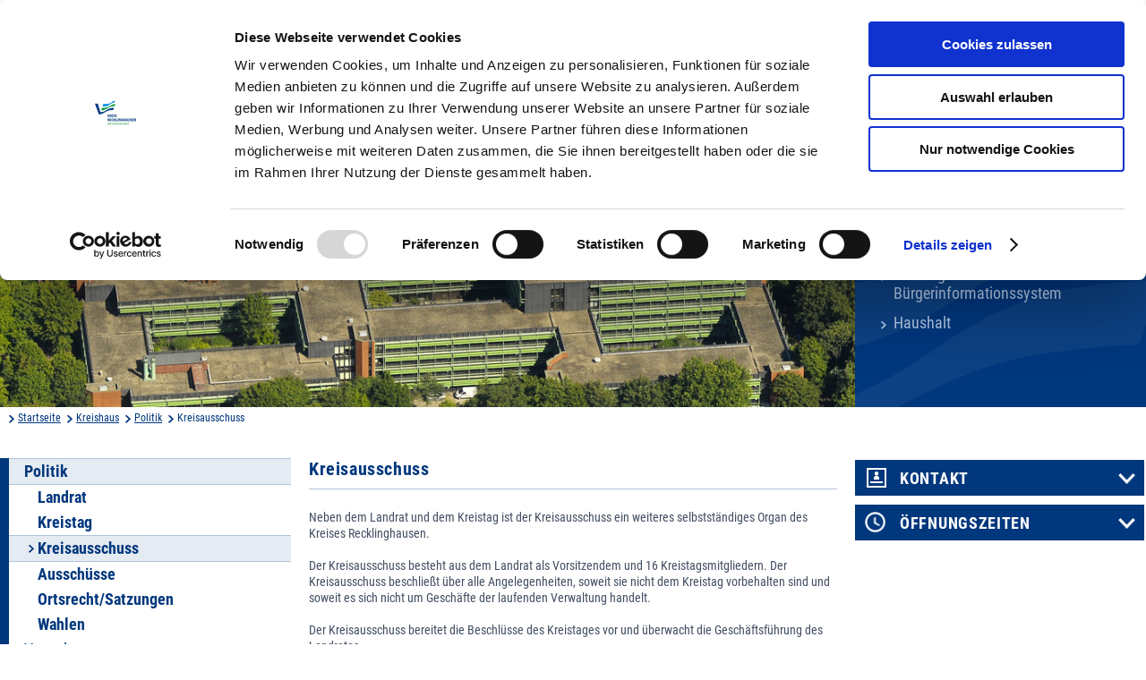

--- FILE ---
content_type: text/html
request_url: https://kreis-re.de/Inhalte/Kreishaus/Politik/Kreisausschuss/index.asp
body_size: 13597
content:
  <!DOCTYPE html><html lang="de">
<head>
<meta charset="UTF-8" />
<TITLE>Kreisausschuss | Kreis Recklinghausen</TITLE>
<meta name="robots" content="index, follow" />
<meta name="keywords" content="Kreisausschuss, Ausschuss" />
<meta name="description" content="" />
<meta http-equiv="X-UA-Compatible" content="IE=10; IE=9; IE=8; IE=7; IE=edge" />
<meta content="width=device-width, initial-scale=1.0, maximum-scale=4.0, user-scalable=1" name="viewport" />
<script id="Cookiebot" src="https://consent.cookiebot.eu/uc.js" data-cbid="29e35cfc-e718-4f3a-a968-8e1c8217f6c6" data-blockingmode="auto"></script>

<link rel="apple-touch-icon" sizes="57x57" href="../../../../0_Technik/util/img/apple-icon-57x57.png">
<link rel="apple-touch-icon" sizes="60x60" href="../../../../0_Technik/util/img/apple-icon-60x60.png">
<link rel="apple-touch-icon" sizes="72x72" href="../../../../0_Technik/util/img/apple-icon-72x72.png">
<link rel="apple-touch-icon" sizes="76x76" href="../../../../0_Technik/util/img/apple-icon-76x76.png">
<link rel="apple-touch-icon" sizes="114x114" href="../../../../0_Technik/util/img/apple-icon-114x114.png">
<link rel="apple-touch-icon" sizes="120x120" href="../../../../0_Technik/util/img/apple-icon-120x120.png">
<link rel="apple-touch-icon" sizes="144x144" href="../../../../0_Technik/util/img/apple-icon-144x144.png">
<link rel="apple-touch-icon" sizes="152x152" href="../../../../0_Technik/util/img/apple-icon-152x152.png">
<link rel="apple-touch-icon" sizes="180x180" href="../../../../0_Technik/util/img/apple-icon-180x180.png">
<link rel="icon" type="image/png" sizes="192x192"  href="../../../../0_Technik/util/img/android-icon-192x192.png">
<link rel="icon" type="image/png" sizes="32x32" href="../../../../0_Technik/util/img/favicon-32x32.png">
<link rel="icon" type="image/png" sizes="96x96" href="../../../../0_Technik/util/img/favicon-96x96.png"> 
<link rel="icon" type="image/png" sizes="16x16" href="../../../../0_Technik/util/img/favicon-16x16.png">
<link href="../../../../0_Technik/util/img/favicon.ico" rel="shortcut icon" type="image/x-icon" />
<link rel="manifest" href="../../../../manifest.json">
<meta name="msapplication-TileColor" content="#ffffff">
<meta name="msapplication-TileImage" content="../../../../0_Technik/util/img/ms-icon-144x144.png">
<meta name="theme-color" content="#ffffff">


<link href="../../../../0_Technik/util/css/all.dev.min.css" media="all" rel="stylesheet" type="text/css" />
<link href="../../../../0_Technik/CSS/style.css" media="all" rel="stylesheet" type="text/css" />

<script src="../../../../0_Technik/util/js/libs/head.load.min.js" type="text/javascript"></script>
<script src="../../../../0_Technik/util/js/zettings/headjs.dev.js" type="text/javascript"></script>

<!-- (c) anatom5 perception marketing GmbH | http://www.anatom5.de -->

<!-- jQuery -->
<script src="../../../../0_Technik/util/js/libs/jquery.min.js" type="text/javascript"></script>



<!-- Musterseite GKD Internet css -->
<!--<link rel="stylesheet" href="../../../../0_Technik/util/img/emergency-icon.png" type="text/css" media="screen, projection" title="Monitoransicht">-->
<!-- Musterseite_print.css -->
<!--<link rel="stylesheet" href="../../../../0_Technik/util/img/emergency-icon.png" type="text/css" media="print">-->




<script>
$(document).ready(function(){
    $('article span[title]').each(function(){
       $(this).before("<div class=\"hilfetext\">" + $(this).text() + "<span class=\"hilfetext-hidden\">" + $(this).attr('title'));
       $(this).after("</span></div>");
       $(this).append($(this).text());
       $(this).remove();
    });
/*
    $('article img').each(function(){
       $(this).wrap("<div class='float-left'></div>");
    });
*/

});    
</script>


</head>
<body class="no-js"> <ul class="ym-skiplinks" id="top">
<li>
<a class="ym-skip" href="#content">zum Inhalt</a>
</li>
<li>
<a class="ym-skip" href="#nav-bottom">zur Hilfsnavigation</a>
</li>
</ul>        <header role="banner" id="header">
<div class="ym-wrapper">
<div class="ym-wbox ym-clearfix">
<div class="ym-logo-box">
<a href="../../../index.asp" alt="Logo Kreis Recklinghausen, Verlinkung zur Startseite">
<h1 id="ym-logo">Kreis Recklinghausen</h1>
</a>
</div>
<div class="ym-controls">
<div role="search" class="ym-search-box">
<form action="../../../Allgemein/Suche/index.asp" class="ym-form-open" method="get" accept-charset="UTF-8" name="search" enctype="application/x-www-form-urlencoded">
<label for="ym-search-field" class="ym-hideme">Suche</label>
<input type="search" id="ym-search-field" name="q" value="" />
<input type="image" id="ym-search-btn" alt="Suchen" src="../../../tmp/search-btn-x2.png" />
</form>
</div>
           <div class="ym-nav">
           <nav role="navigation">    
           	<h2 class="ym-hideme">Hauptnavigation</h2>
	<ul>
                   
           <li><a href="../../../Buergerservice/index.asp" target="_self">B&uuml;rgerservice</a></li>
       
           <li><a href="../../index.asp" target="_self">Kreishaus</a></li>
       
           <li><a href="../../../Wirtschaft/index.asp" target="_self">Wirtschaft</a></li>
       
           <li><a href="../../../Bildung/index.asp" target="_self">Bildung</a></li>
       
           <li><a href="../../../Freizeit/index.asp" target="_self">Freizeit</a></li>
       
               </ul>
           </nav>
           </div>                            
       </div>
</div>
</div>
</header>
<main role="main" id="mainContent" class="ym-clearfix">
<div class="ym-wrapper">
<div id="id26280" class="pansiteelement ym-inner-pic">
		        <div class="ym-img">
		          <img src="../../../../images/Kreishaus_Luftbild_klein_10707.jpg" alt="Luftbild des Kreishauses"/>
		        </div><!-- .ym-img -->
		        <div class="ym-inner-nav">
		          <div class="ym-cbox">
		            <ul>
			
              <li>
                <a href="../../../Buergerservice/_Angebote_von_A-Z.asp" target="_self">Kreisverwaltung A-Z
                </a>
              </li>
       
              <li>
                <a href="../../Verwaltung/Karriere/index.asp" target="_self">Karriere beim Kreis
                </a>
              </li>
       
		            <li>
		              <a href="../../Verwaltung/Bekanntmachungen/index.asp" target="_self">Bekanntmachungen
		              </a>
		            </li>
       
              <li>
                <a href="../../Verwaltung/Ortsrecht/index.asp" target="_self">Ortsrecht
                </a>
              </li>
       
		            <li>
		              <a href="https://kvrecklinghausen.gremien.info/" target="_blank">Kreistags- und B&uuml;rgerinformationssystem
		              </a>
		            </li>
       
		            <li>
		              <a href="https://www.kreis-re.de/Inhalte/Buergerservice/_index2.asp?seite=angebot&id=17632" target="_self">Haushalt
		              </a>
		            </li>
       
		            </ul>
		          </div><!-- .ym-cbox -->
		        </div><!-- .ym-inner-nav -->
		       </div>
<nav class="ym-breadcrumbs">
<div class="ym-cbox">
<ul>
<li>
<a href="../../../index.asp">Startseite</a>
</li>
							<li><a class="pathmenu" href="https://www.kreis-re.de/Inhalte/Kreishaus/index.asp">Kreishaus</a></li>
						
							<li><a class="pathmenu" href="https://www.kreis-re.de/Inhalte/Kreishaus/Politik/index.asp">Politik</a></li>
						
						<li >Kreisausschuss</li>
					</ul>
</div>
</nav> <div class="ym-column ym-minheight"> <nav class="ym-aside-nav" role="navigation">

	<ul>
		
				<li class="ym-active ym-has-child"><a href="/Inhalte/Kreishaus/Politik/index.asp?Z_highmain=1&amp;Z_highsub=0&amp;Z_highsubsub=0" target="_self">Politik</a>
						<ul>
							
									<li class=""><a href="/Inhalte/Kreishaus/Politik/Landrat/index.asp?Z_highmain=1&amp;Z_highsub=1&amp;Z_highsubsub=0" target="_self">Landrat</a>
									</li>
									
									<li class=""><a href="/Inhalte/Kreishaus/Politik/Kreistag/index.asp?Z_highmain=1&amp;Z_highsub=2&amp;Z_highsubsub=0" target="_self">Kreistag</a>
									</li>
									
									<li class="ym-active"><strong>Kreisausschuss</strong>
									</li>
									
									<li class=""><a href="/Inhalte/Kreishaus/Politik/Ausschuesse/index.asp?Z_highmain=1&amp;Z_highsub=4&amp;Z_highsubsub=0" target="_self">Ausschüsse</a>
									</li>
									
									<li class=""><a href="/Inhalte/Kreishaus/Politik/Ortsrecht_Satzungen/index.asp?Z_highmain=1&amp;Z_highsub=5&amp;Z_highsubsub=0" target="_self">Ortsrecht/Satzungen</a>
									</li>
									
									<li class=""><a href="/Inhalte/Kreishaus/Politik/Wahlen/index.asp?Z_highmain=1&amp;Z_highsub=6&amp;Z_highsubsub=0" target="_self">Wahlen</a>
									</li>
									
						</ul>
						
				</li>
				
				<li class=""><a href="/Inhalte/Kreishaus/Verwaltung/index.asp?Z_highmain=2&amp;Z_highsub=0&amp;Z_highsubsub=0" target="_self">Verwaltung</a>
				</li>
				
				<li class=""><a href="/Inhalte/Kreishaus/Verwaltungsfuehrung/index.asp?Z_highmain=3&amp;Z_highsub=0&amp;Z_highsubsub=0" target="_self">Verwaltungsführung</a>
				</li>
				
				<li class=""><a href="/Inhalte/Kreishaus/Ehrungen/index.asp?Z_highmain=4&amp;Z_highsub=0&amp;Z_highsubsub=0" target="_self">Ehrungen</a>
				</li>
				
				<li class=""><a href="/Inhalte/Kreishaus/Energie/index.asp?Z_highmain=5&amp;Z_highsub=0&amp;Z_highsubsub=0" target="_self">Energie</a>
				</li>
				
	</ul>

</nav> <div class="ym-inner-content-box   ym-has-aside  ">  <div class="ym-inner-content">  
							<div class="ym-cbox">
							<h2 id="content"><span class="ym-hideme">Inhalt der Seite</span></h2>
							<article>
							 <div id="id24808" class="pansiteelement">


			<h3>Kreisausschuss</h3>
		
                   <p>Neben dem Landrat und dem Kreistag ist der Kreisausschuss ein weiteres selbstst&auml;ndiges Organ des Kreises Recklinghausen.
</p><p>Der Kreisausschuss besteht aus dem Landrat als Vorsitzendem und 16 Kreistagsmitgliedern.
Der Kreisausschuss beschlie&szlig;t &uuml;ber alle Angelegenheiten, soweit sie nicht dem Kreistag vorbehalten sind und soweit es sich nicht um Gesch&auml;fte der laufenden Verwaltung handelt.
</p><p>Der Kreisausschuss bereitet die Beschl&uuml;sse des Kreistages vor und &uuml;berwacht die Gesch&auml;ftsf&uuml;hrung des Landrates.
</p>
       
<div class="nofloat"></div>

		</div>     </article></div>  </div> <aside class="ym-content-aside">
<div class="ym-cbox" id="aside">
<div id="id60199" class="pansiteelement">
	              <div class="ym-aside-box" id="ym-aside-contact">
	                <h4><a href="#" class="ym-slide-link ym-block">Kontakt</a></h4>
	                <div class="ym-aside-accordeon">
			
<div class="ym-half">
	
	                    <p></p>
	
                    <p></p>
                    <address>
                      <p>Kurt-Schumacher-Allee 1</p>
                      <p>45657 Recklinghausen</p>
	
                      <div>
	
		<p>Telefon 02361 / 53-0</p>
	
		<p>Telefax 02361 / 53-3290</p>
	
		<p>E-Mail info@kreis-re.de</p>
	
                        
                      </div><!-- .phone -->
                    </address>
</div>
       
	
	                </div><!-- .ym-aside-accordeon -->

	              </div><!-- .ym-aside-box -->
       </div>
<div id="id60194" class="pansiteelement">
	              <div class="ym-aside-box" id="ym-aside-opening">
	                <h4><a href="#" class="ym-slide-link ym-block">&Ouml;ffnungszeiten</a></h4>
	                <div class="ym-aside-accordeon">
		<div class="ym-half">
	                        <p>	
			
    <strong>Montag bis Donnerstag:</strong><br/>
						
                   		8:00 bis 12:00  Uhr<br/>
	
		13:15 bis 16:00 Uhr<br/>
	
       
    <strong>Freitag:</strong><br/>
						
                   		8:00 bis 12:00  Uhr<br/>
	
       
	                        </p>	
		</div>
	
	                </div><!-- .ym-aside-accordeon -->

	              </div><!-- .ym-aside-box -->
       </div>
</div>
</aside> </div>  </div><!-- Ende column --> </div>
</main>
<footer role="contentinfo" id="footer">
<div class="ym-wrapper">
<div class="ym-wbox">
<a href="../../../index.asp" alt="Logo Kreis Recklinghausen, Verlinkung zur Startseite">
<div class="ym-footer-logo">
<span class="ym-hideme-focus-friendly">Kreis Recklinghausen</span>
</div>
</a>
<div id="id26272" class="pansiteelement ym-footer-controls">
		<nav class="ym-footer-nav">
			<h2 id="nav-bottom"><span class="ym-hideme">Hilfsnavigation</span></h2>
			<ul>
				
		<li><a href="../../../Allgemein/Sitemap/index.asp" target="_self">Inhalt</a></li>
       
		<li><a href="../../../Allgemein/Kontakt/index.asp" target="_self">Kontakt</a></li>
       
		<li><a href="../../../Allgemein/Impressum.asp" target="_self">Impressum</a></li>
       
		<li><a href="../../../Allgemein/Datenschutzerklaerung.asp" target="_self">Datenschutz</a></li>
       
		<li><a href="javascript: Cookiebot.renew()" target="_self">Cookieanpassungen</a></li>
       
		<li><a href="../../../Allgemein/Barrierefreiheit/index.asp" target="_self">Erkl&auml;rung Barrierefreiheit</a></li>
       
		<li><a href="../../Verwaltungsfuehrung/Pressestelle/index.asp" target="_self">Presse</a></li>
       
		<li><a href="../../Verwaltung/Karriere/index.asp" target="_self">Karriere</a></li>
       
		<li><a href="../../../Allgemein/Newsletter/index.asp" target="_self">Newsletter</a></li>
       
			</ul>
		</nav>

       </div>
</div>
</div>
</footer>       <script src="../../../../0_Technik/util/js/libs/css3-mediaqueries.js" data-cookieconsent="necessary" />
</body>
</html>
